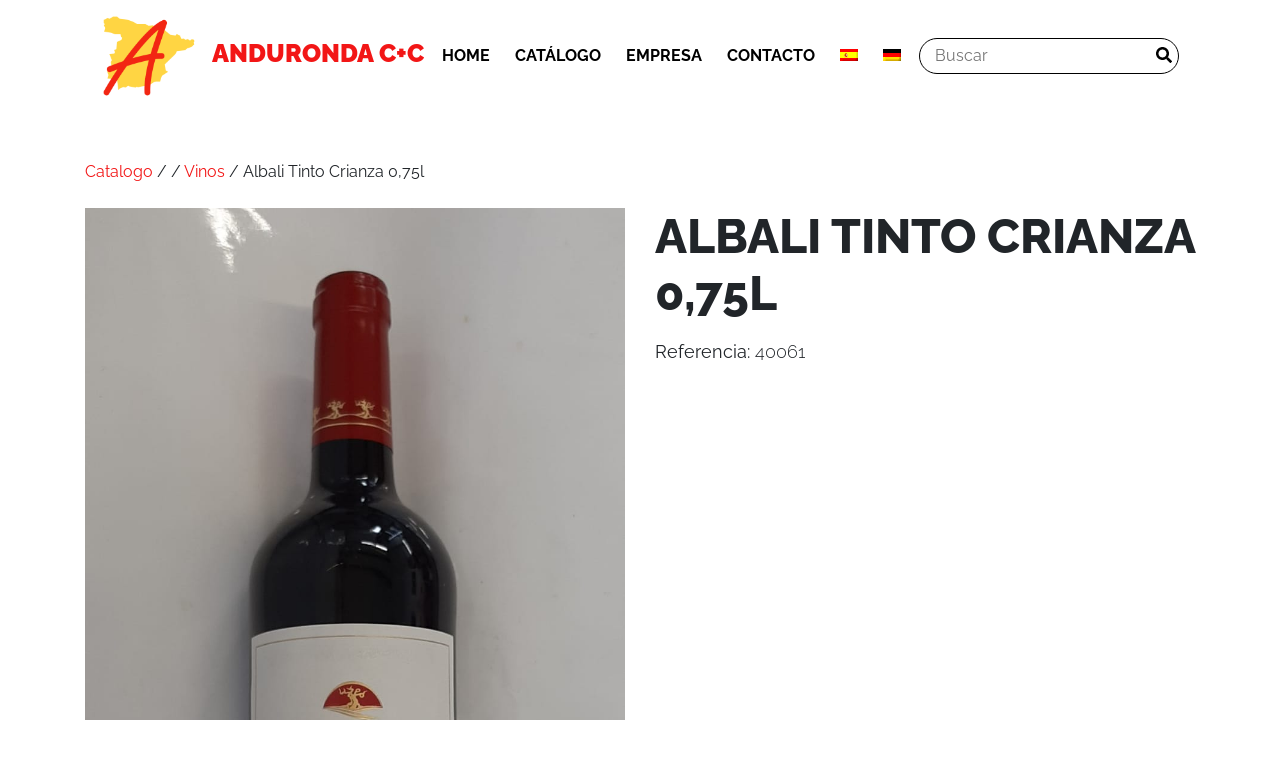

--- FILE ---
content_type: text/html; charset=UTF-8
request_url: https://spanischer-supermarkt-andurondacc.de/producto/albali-tinto-crianza-075l/
body_size: 8259
content:
<!doctype html>
<html lang="es-ES">
  <head>
    <meta charset="utf-8">
    <meta http-equiv="x-ua-compatible" content="ie=edge">
    <meta name="viewport" content="width=device-width, initial-scale=1, shrink-to-fit=no">
    <meta name='robots' content='index, follow, max-image-preview:large, max-snippet:-1, max-video-preview:-1' />
	<style>img:is([sizes="auto" i], [sizes^="auto," i]) { contain-intrinsic-size: 3000px 1500px }</style>
	<link rel="alternate" hreflang="es" href="https://spanischer-supermarkt-andurondacc.de/producto/albali-tinto-crianza-075l/" />
<script id="cookieyes" type="text/javascript" src="https://cdn-cookieyes.com/client_data/2f54713d006e0d19bcdd30ba/script.js"></script>
	<!-- This site is optimized with the Yoast SEO plugin v26.8 - https://yoast.com/product/yoast-seo-wordpress/ -->
	<title>Albali Tinto Crianza 0,75l - Anduronda C+C</title>
	<link rel="canonical" href="https://spanischer-supermarkt-andurondacc.de/producto/albali-tinto-crianza-075l/" />
	<meta property="og:locale" content="es_ES" />
	<meta property="og:type" content="article" />
	<meta property="og:title" content="Albali Tinto Crianza 0,75l - Anduronda C+C" />
	<meta property="og:url" content="https://spanischer-supermarkt-andurondacc.de/producto/albali-tinto-crianza-075l/" />
	<meta property="og:site_name" content="Anduronda C+C" />
	<meta property="article:publisher" content="https://www.facebook.com/AndurondaCC" />
	<meta property="og:image" content="https://spanischer-supermarkt-andurondacc.de/wp-content/uploads/2020/07/40061.jpg" />
	<meta property="og:image:width" content="608" />
	<meta property="og:image:height" content="1080" />
	<meta property="og:image:type" content="image/jpeg" />
	<meta name="twitter:card" content="summary_large_image" />
	<script type="application/ld+json" class="yoast-schema-graph">{"@context":"https://schema.org","@graph":[{"@type":"WebPage","@id":"https://spanischer-supermarkt-andurondacc.de/producto/albali-tinto-crianza-075l/","url":"https://spanischer-supermarkt-andurondacc.de/producto/albali-tinto-crianza-075l/","name":"Albali Tinto Crianza 0,75l - Anduronda C+C","isPartOf":{"@id":"https://spanischer-supermarkt-andurondacc.de/de/#website"},"primaryImageOfPage":{"@id":"https://spanischer-supermarkt-andurondacc.de/producto/albali-tinto-crianza-075l/#primaryimage"},"image":{"@id":"https://spanischer-supermarkt-andurondacc.de/producto/albali-tinto-crianza-075l/#primaryimage"},"thumbnailUrl":"https://spanischer-supermarkt-andurondacc.de/wp-content/uploads/2020/07/40061.jpg","datePublished":"2020-09-26T06:05:05+00:00","breadcrumb":{"@id":"https://spanischer-supermarkt-andurondacc.de/producto/albali-tinto-crianza-075l/#breadcrumb"},"inLanguage":"es","potentialAction":[{"@type":"ReadAction","target":["https://spanischer-supermarkt-andurondacc.de/producto/albali-tinto-crianza-075l/"]}]},{"@type":"ImageObject","inLanguage":"es","@id":"https://spanischer-supermarkt-andurondacc.de/producto/albali-tinto-crianza-075l/#primaryimage","url":"https://spanischer-supermarkt-andurondacc.de/wp-content/uploads/2020/07/40061.jpg","contentUrl":"https://spanischer-supermarkt-andurondacc.de/wp-content/uploads/2020/07/40061.jpg","width":608,"height":1080},{"@type":"BreadcrumbList","@id":"https://spanischer-supermarkt-andurondacc.de/producto/albali-tinto-crianza-075l/#breadcrumb","itemListElement":[{"@type":"ListItem","position":1,"name":"Home","item":"https://spanischer-supermarkt-andurondacc.de/"},{"@type":"ListItem","position":2,"name":"Productos","item":"https://spanischer-supermarkt-andurondacc.de/de/productos/"},{"@type":"ListItem","position":3,"name":"Albali Tinto Crianza 0,75l"}]},{"@type":"WebSite","@id":"https://spanischer-supermarkt-andurondacc.de/de/#website","url":"https://spanischer-supermarkt-andurondacc.de/de/","name":"Anduronda C+C","description":"Otro sitio realizado con WordPress","publisher":{"@id":"https://spanischer-supermarkt-andurondacc.de/de/#organization"},"potentialAction":[{"@type":"SearchAction","target":{"@type":"EntryPoint","urlTemplate":"https://spanischer-supermarkt-andurondacc.de/de/?s={search_term_string}"},"query-input":{"@type":"PropertyValueSpecification","valueRequired":true,"valueName":"search_term_string"}}],"inLanguage":"es"},{"@type":"Organization","@id":"https://spanischer-supermarkt-andurondacc.de/de/#organization","name":"Anduronda C+C","url":"https://spanischer-supermarkt-andurondacc.de/de/","logo":{"@type":"ImageObject","inLanguage":"es","@id":"https://spanischer-supermarkt-andurondacc.de/de/#/schema/logo/image/","url":"https://spanischer-supermarkt-andurondacc.de/wp-content/uploads/2023/12/Logo-Anduronda.jpg","contentUrl":"https://spanischer-supermarkt-andurondacc.de/wp-content/uploads/2023/12/Logo-Anduronda.jpg","width":360,"height":360,"caption":"Anduronda C+C"},"image":{"@id":"https://spanischer-supermarkt-andurondacc.de/de/#/schema/logo/image/"},"sameAs":["https://www.facebook.com/AndurondaCC","https://www.instagram.com/andurondaspanishfood/"]}]}</script>
	<!-- / Yoast SEO plugin. -->


<link rel='dns-prefetch' href='//cdnjs.cloudflare.com' />
<link rel='dns-prefetch' href='//code.jquery.com' />
<link rel='dns-prefetch' href='//cdn.jsdelivr.net' />
<script type="text/javascript">
/* <![CDATA[ */
window._wpemojiSettings = {"baseUrl":"https:\/\/s.w.org\/images\/core\/emoji\/16.0.1\/72x72\/","ext":".png","svgUrl":"https:\/\/s.w.org\/images\/core\/emoji\/16.0.1\/svg\/","svgExt":".svg","source":{"concatemoji":"https:\/\/spanischer-supermarkt-andurondacc.de\/wp-includes\/js\/wp-emoji-release.min.js?ver=6.8.3"}};
/*! This file is auto-generated */
!function(s,n){var o,i,e;function c(e){try{var t={supportTests:e,timestamp:(new Date).valueOf()};sessionStorage.setItem(o,JSON.stringify(t))}catch(e){}}function p(e,t,n){e.clearRect(0,0,e.canvas.width,e.canvas.height),e.fillText(t,0,0);var t=new Uint32Array(e.getImageData(0,0,e.canvas.width,e.canvas.height).data),a=(e.clearRect(0,0,e.canvas.width,e.canvas.height),e.fillText(n,0,0),new Uint32Array(e.getImageData(0,0,e.canvas.width,e.canvas.height).data));return t.every(function(e,t){return e===a[t]})}function u(e,t){e.clearRect(0,0,e.canvas.width,e.canvas.height),e.fillText(t,0,0);for(var n=e.getImageData(16,16,1,1),a=0;a<n.data.length;a++)if(0!==n.data[a])return!1;return!0}function f(e,t,n,a){switch(t){case"flag":return n(e,"\ud83c\udff3\ufe0f\u200d\u26a7\ufe0f","\ud83c\udff3\ufe0f\u200b\u26a7\ufe0f")?!1:!n(e,"\ud83c\udde8\ud83c\uddf6","\ud83c\udde8\u200b\ud83c\uddf6")&&!n(e,"\ud83c\udff4\udb40\udc67\udb40\udc62\udb40\udc65\udb40\udc6e\udb40\udc67\udb40\udc7f","\ud83c\udff4\u200b\udb40\udc67\u200b\udb40\udc62\u200b\udb40\udc65\u200b\udb40\udc6e\u200b\udb40\udc67\u200b\udb40\udc7f");case"emoji":return!a(e,"\ud83e\udedf")}return!1}function g(e,t,n,a){var r="undefined"!=typeof WorkerGlobalScope&&self instanceof WorkerGlobalScope?new OffscreenCanvas(300,150):s.createElement("canvas"),o=r.getContext("2d",{willReadFrequently:!0}),i=(o.textBaseline="top",o.font="600 32px Arial",{});return e.forEach(function(e){i[e]=t(o,e,n,a)}),i}function t(e){var t=s.createElement("script");t.src=e,t.defer=!0,s.head.appendChild(t)}"undefined"!=typeof Promise&&(o="wpEmojiSettingsSupports",i=["flag","emoji"],n.supports={everything:!0,everythingExceptFlag:!0},e=new Promise(function(e){s.addEventListener("DOMContentLoaded",e,{once:!0})}),new Promise(function(t){var n=function(){try{var e=JSON.parse(sessionStorage.getItem(o));if("object"==typeof e&&"number"==typeof e.timestamp&&(new Date).valueOf()<e.timestamp+604800&&"object"==typeof e.supportTests)return e.supportTests}catch(e){}return null}();if(!n){if("undefined"!=typeof Worker&&"undefined"!=typeof OffscreenCanvas&&"undefined"!=typeof URL&&URL.createObjectURL&&"undefined"!=typeof Blob)try{var e="postMessage("+g.toString()+"("+[JSON.stringify(i),f.toString(),p.toString(),u.toString()].join(",")+"));",a=new Blob([e],{type:"text/javascript"}),r=new Worker(URL.createObjectURL(a),{name:"wpTestEmojiSupports"});return void(r.onmessage=function(e){c(n=e.data),r.terminate(),t(n)})}catch(e){}c(n=g(i,f,p,u))}t(n)}).then(function(e){for(var t in e)n.supports[t]=e[t],n.supports.everything=n.supports.everything&&n.supports[t],"flag"!==t&&(n.supports.everythingExceptFlag=n.supports.everythingExceptFlag&&n.supports[t]);n.supports.everythingExceptFlag=n.supports.everythingExceptFlag&&!n.supports.flag,n.DOMReady=!1,n.readyCallback=function(){n.DOMReady=!0}}).then(function(){return e}).then(function(){var e;n.supports.everything||(n.readyCallback(),(e=n.source||{}).concatemoji?t(e.concatemoji):e.wpemoji&&e.twemoji&&(t(e.twemoji),t(e.wpemoji)))}))}((window,document),window._wpemojiSettings);
/* ]]> */
</script>
<style id='wp-emoji-styles-inline-css' type='text/css'>

	img.wp-smiley, img.emoji {
		display: inline !important;
		border: none !important;
		box-shadow: none !important;
		height: 1em !important;
		width: 1em !important;
		margin: 0 0.07em !important;
		vertical-align: -0.1em !important;
		background: none !important;
		padding: 0 !important;
	}
</style>
<link rel='stylesheet' id='wp-block-library-css' href='https://spanischer-supermarkt-andurondacc.de/wp-includes/css/dist/block-library/style.min.css?ver=6.8.3' type='text/css' media='all' />
<style id='classic-theme-styles-inline-css' type='text/css'>
/*! This file is auto-generated */
.wp-block-button__link{color:#fff;background-color:#32373c;border-radius:9999px;box-shadow:none;text-decoration:none;padding:calc(.667em + 2px) calc(1.333em + 2px);font-size:1.125em}.wp-block-file__button{background:#32373c;color:#fff;text-decoration:none}
</style>
<style id='global-styles-inline-css' type='text/css'>
:root{--wp--preset--aspect-ratio--square: 1;--wp--preset--aspect-ratio--4-3: 4/3;--wp--preset--aspect-ratio--3-4: 3/4;--wp--preset--aspect-ratio--3-2: 3/2;--wp--preset--aspect-ratio--2-3: 2/3;--wp--preset--aspect-ratio--16-9: 16/9;--wp--preset--aspect-ratio--9-16: 9/16;--wp--preset--color--black: #000000;--wp--preset--color--cyan-bluish-gray: #abb8c3;--wp--preset--color--white: #ffffff;--wp--preset--color--pale-pink: #f78da7;--wp--preset--color--vivid-red: #cf2e2e;--wp--preset--color--luminous-vivid-orange: #ff6900;--wp--preset--color--luminous-vivid-amber: #fcb900;--wp--preset--color--light-green-cyan: #7bdcb5;--wp--preset--color--vivid-green-cyan: #00d084;--wp--preset--color--pale-cyan-blue: #8ed1fc;--wp--preset--color--vivid-cyan-blue: #0693e3;--wp--preset--color--vivid-purple: #9b51e0;--wp--preset--color--primary: #F21616;--wp--preset--gradient--vivid-cyan-blue-to-vivid-purple: linear-gradient(135deg,rgba(6,147,227,1) 0%,rgb(155,81,224) 100%);--wp--preset--gradient--light-green-cyan-to-vivid-green-cyan: linear-gradient(135deg,rgb(122,220,180) 0%,rgb(0,208,130) 100%);--wp--preset--gradient--luminous-vivid-amber-to-luminous-vivid-orange: linear-gradient(135deg,rgba(252,185,0,1) 0%,rgba(255,105,0,1) 100%);--wp--preset--gradient--luminous-vivid-orange-to-vivid-red: linear-gradient(135deg,rgba(255,105,0,1) 0%,rgb(207,46,46) 100%);--wp--preset--gradient--very-light-gray-to-cyan-bluish-gray: linear-gradient(135deg,rgb(238,238,238) 0%,rgb(169,184,195) 100%);--wp--preset--gradient--cool-to-warm-spectrum: linear-gradient(135deg,rgb(74,234,220) 0%,rgb(151,120,209) 20%,rgb(207,42,186) 40%,rgb(238,44,130) 60%,rgb(251,105,98) 80%,rgb(254,248,76) 100%);--wp--preset--gradient--blush-light-purple: linear-gradient(135deg,rgb(255,206,236) 0%,rgb(152,150,240) 100%);--wp--preset--gradient--blush-bordeaux: linear-gradient(135deg,rgb(254,205,165) 0%,rgb(254,45,45) 50%,rgb(107,0,62) 100%);--wp--preset--gradient--luminous-dusk: linear-gradient(135deg,rgb(255,203,112) 0%,rgb(199,81,192) 50%,rgb(65,88,208) 100%);--wp--preset--gradient--pale-ocean: linear-gradient(135deg,rgb(255,245,203) 0%,rgb(182,227,212) 50%,rgb(51,167,181) 100%);--wp--preset--gradient--electric-grass: linear-gradient(135deg,rgb(202,248,128) 0%,rgb(113,206,126) 100%);--wp--preset--gradient--midnight: linear-gradient(135deg,rgb(2,3,129) 0%,rgb(40,116,252) 100%);--wp--preset--font-size--small: 13px;--wp--preset--font-size--medium: 20px;--wp--preset--font-size--large: 36px;--wp--preset--font-size--x-large: 42px;--wp--preset--spacing--20: 0.44rem;--wp--preset--spacing--30: 0.67rem;--wp--preset--spacing--40: 1rem;--wp--preset--spacing--50: 1.5rem;--wp--preset--spacing--60: 2.25rem;--wp--preset--spacing--70: 3.38rem;--wp--preset--spacing--80: 5.06rem;--wp--preset--shadow--natural: 6px 6px 9px rgba(0, 0, 0, 0.2);--wp--preset--shadow--deep: 12px 12px 50px rgba(0, 0, 0, 0.4);--wp--preset--shadow--sharp: 6px 6px 0px rgba(0, 0, 0, 0.2);--wp--preset--shadow--outlined: 6px 6px 0px -3px rgba(255, 255, 255, 1), 6px 6px rgba(0, 0, 0, 1);--wp--preset--shadow--crisp: 6px 6px 0px rgba(0, 0, 0, 1);}:where(.is-layout-flex){gap: 0.5em;}:where(.is-layout-grid){gap: 0.5em;}body .is-layout-flex{display: flex;}.is-layout-flex{flex-wrap: wrap;align-items: center;}.is-layout-flex > :is(*, div){margin: 0;}body .is-layout-grid{display: grid;}.is-layout-grid > :is(*, div){margin: 0;}:where(.wp-block-columns.is-layout-flex){gap: 2em;}:where(.wp-block-columns.is-layout-grid){gap: 2em;}:where(.wp-block-post-template.is-layout-flex){gap: 1.25em;}:where(.wp-block-post-template.is-layout-grid){gap: 1.25em;}.has-black-color{color: var(--wp--preset--color--black) !important;}.has-cyan-bluish-gray-color{color: var(--wp--preset--color--cyan-bluish-gray) !important;}.has-white-color{color: var(--wp--preset--color--white) !important;}.has-pale-pink-color{color: var(--wp--preset--color--pale-pink) !important;}.has-vivid-red-color{color: var(--wp--preset--color--vivid-red) !important;}.has-luminous-vivid-orange-color{color: var(--wp--preset--color--luminous-vivid-orange) !important;}.has-luminous-vivid-amber-color{color: var(--wp--preset--color--luminous-vivid-amber) !important;}.has-light-green-cyan-color{color: var(--wp--preset--color--light-green-cyan) !important;}.has-vivid-green-cyan-color{color: var(--wp--preset--color--vivid-green-cyan) !important;}.has-pale-cyan-blue-color{color: var(--wp--preset--color--pale-cyan-blue) !important;}.has-vivid-cyan-blue-color{color: var(--wp--preset--color--vivid-cyan-blue) !important;}.has-vivid-purple-color{color: var(--wp--preset--color--vivid-purple) !important;}.has-black-background-color{background-color: var(--wp--preset--color--black) !important;}.has-cyan-bluish-gray-background-color{background-color: var(--wp--preset--color--cyan-bluish-gray) !important;}.has-white-background-color{background-color: var(--wp--preset--color--white) !important;}.has-pale-pink-background-color{background-color: var(--wp--preset--color--pale-pink) !important;}.has-vivid-red-background-color{background-color: var(--wp--preset--color--vivid-red) !important;}.has-luminous-vivid-orange-background-color{background-color: var(--wp--preset--color--luminous-vivid-orange) !important;}.has-luminous-vivid-amber-background-color{background-color: var(--wp--preset--color--luminous-vivid-amber) !important;}.has-light-green-cyan-background-color{background-color: var(--wp--preset--color--light-green-cyan) !important;}.has-vivid-green-cyan-background-color{background-color: var(--wp--preset--color--vivid-green-cyan) !important;}.has-pale-cyan-blue-background-color{background-color: var(--wp--preset--color--pale-cyan-blue) !important;}.has-vivid-cyan-blue-background-color{background-color: var(--wp--preset--color--vivid-cyan-blue) !important;}.has-vivid-purple-background-color{background-color: var(--wp--preset--color--vivid-purple) !important;}.has-black-border-color{border-color: var(--wp--preset--color--black) !important;}.has-cyan-bluish-gray-border-color{border-color: var(--wp--preset--color--cyan-bluish-gray) !important;}.has-white-border-color{border-color: var(--wp--preset--color--white) !important;}.has-pale-pink-border-color{border-color: var(--wp--preset--color--pale-pink) !important;}.has-vivid-red-border-color{border-color: var(--wp--preset--color--vivid-red) !important;}.has-luminous-vivid-orange-border-color{border-color: var(--wp--preset--color--luminous-vivid-orange) !important;}.has-luminous-vivid-amber-border-color{border-color: var(--wp--preset--color--luminous-vivid-amber) !important;}.has-light-green-cyan-border-color{border-color: var(--wp--preset--color--light-green-cyan) !important;}.has-vivid-green-cyan-border-color{border-color: var(--wp--preset--color--vivid-green-cyan) !important;}.has-pale-cyan-blue-border-color{border-color: var(--wp--preset--color--pale-cyan-blue) !important;}.has-vivid-cyan-blue-border-color{border-color: var(--wp--preset--color--vivid-cyan-blue) !important;}.has-vivid-purple-border-color{border-color: var(--wp--preset--color--vivid-purple) !important;}.has-vivid-cyan-blue-to-vivid-purple-gradient-background{background: var(--wp--preset--gradient--vivid-cyan-blue-to-vivid-purple) !important;}.has-light-green-cyan-to-vivid-green-cyan-gradient-background{background: var(--wp--preset--gradient--light-green-cyan-to-vivid-green-cyan) !important;}.has-luminous-vivid-amber-to-luminous-vivid-orange-gradient-background{background: var(--wp--preset--gradient--luminous-vivid-amber-to-luminous-vivid-orange) !important;}.has-luminous-vivid-orange-to-vivid-red-gradient-background{background: var(--wp--preset--gradient--luminous-vivid-orange-to-vivid-red) !important;}.has-very-light-gray-to-cyan-bluish-gray-gradient-background{background: var(--wp--preset--gradient--very-light-gray-to-cyan-bluish-gray) !important;}.has-cool-to-warm-spectrum-gradient-background{background: var(--wp--preset--gradient--cool-to-warm-spectrum) !important;}.has-blush-light-purple-gradient-background{background: var(--wp--preset--gradient--blush-light-purple) !important;}.has-blush-bordeaux-gradient-background{background: var(--wp--preset--gradient--blush-bordeaux) !important;}.has-luminous-dusk-gradient-background{background: var(--wp--preset--gradient--luminous-dusk) !important;}.has-pale-ocean-gradient-background{background: var(--wp--preset--gradient--pale-ocean) !important;}.has-electric-grass-gradient-background{background: var(--wp--preset--gradient--electric-grass) !important;}.has-midnight-gradient-background{background: var(--wp--preset--gradient--midnight) !important;}.has-small-font-size{font-size: var(--wp--preset--font-size--small) !important;}.has-medium-font-size{font-size: var(--wp--preset--font-size--medium) !important;}.has-large-font-size{font-size: var(--wp--preset--font-size--large) !important;}.has-x-large-font-size{font-size: var(--wp--preset--font-size--x-large) !important;}
:where(.wp-block-post-template.is-layout-flex){gap: 1.25em;}:where(.wp-block-post-template.is-layout-grid){gap: 1.25em;}
:where(.wp-block-columns.is-layout-flex){gap: 2em;}:where(.wp-block-columns.is-layout-grid){gap: 2em;}
:root :where(.wp-block-pullquote){font-size: 1.5em;line-height: 1.6;}
</style>
<link rel='stylesheet' id='contact-form-7-css' href='https://spanischer-supermarkt-andurondacc.de/wp-content/plugins/contact-form-7/includes/css/styles.css?ver=6.1.4' type='text/css' media='all' />
<link rel='stylesheet' id='wpml-menu-item-0-css' href='//spanischer-supermarkt-andurondacc.de/wp-content/plugins/sitepress-multilingual-cms/templates/language-switchers/menu-item/style.css?ver=1' type='text/css' media='all' />
<link rel='stylesheet' id='Raleway-css' href='https://spanischer-supermarkt-andurondacc.de/wp-content/themes/anduronda-theme/dist/styles/raleway.css' type='text/css' media='all' />
<link rel='stylesheet' id='sage/app.css-css' href='https://spanischer-supermarkt-andurondacc.de/wp-content/themes/anduronda-theme/dist/styles/app.css?id=124cd196ed6200350a82' type='text/css' media='all' />
<link rel='stylesheet' id='slick/css-css' href='//cdn.jsdelivr.net/npm/slick-carousel@1.8.1/slick/slick.css' type='text/css' media='all' />
<script type="text/javascript" src="https://spanischer-supermarkt-andurondacc.de/wp-includes/js/jquery/jquery.min.js?ver=3.7.1" id="jquery-core-js"></script>
<script type="text/javascript" src="https://spanischer-supermarkt-andurondacc.de/wp-includes/js/jquery/jquery-migrate.min.js?ver=3.4.1" id="jquery-migrate-js"></script>
<script type="text/javascript" src="https://cdnjs.cloudflare.com/ajax/libs/font-awesome/5.13.1/js/all.min.js?ver=6.8.3" id="fontawesome-js"></script>
<script type="text/javascript" src="//code.jquery.com/jquery-migrate-1.2.1.min.js?ver=6.8.3" id="jquery/migrate-js"></script>
<script type="text/javascript" src="//cdn.jsdelivr.net/npm/slick-carousel@1.8.1/slick/slick.min.js?ver=6.8.3" id="slick/js-js"></script>
<link rel="https://api.w.org/" href="https://spanischer-supermarkt-andurondacc.de/wp-json/" /><link rel="EditURI" type="application/rsd+xml" title="RSD" href="https://spanischer-supermarkt-andurondacc.de/xmlrpc.php?rsd" />
<meta name="generator" content="WordPress 6.8.3" />
<link rel='shortlink' href='https://spanischer-supermarkt-andurondacc.de/?p=6367' />
<link rel="alternate" title="oEmbed (JSON)" type="application/json+oembed" href="https://spanischer-supermarkt-andurondacc.de/wp-json/oembed/1.0/embed/?url=https%3A%2F%2Fspanischer-supermarkt-andurondacc.de%2Fproducto%2Falbali-tinto-crianza-075l%2F" />
<link rel="alternate" title="oEmbed (XML)" type="text/xml+oembed" href="https://spanischer-supermarkt-andurondacc.de/wp-json/oembed/1.0/embed/?url=https%3A%2F%2Fspanischer-supermarkt-andurondacc.de%2Fproducto%2Falbali-tinto-crianza-075l%2F&#038;format=xml" />
<meta name="generator" content="WPML ver:4.4.4 stt:3,2;" />
		<style type="text/css" id="wp-custom-css">
			.newsletter-block {
	background: #ffd5433d;
  padding: 50px 0;
}

.accept .wpcf7-acceptance {
	border: 0;
}

.card h3 {
    width: 100%;
	  font-size: 25px;
}		</style>
		  </head>

  <body class="wp-singular producto-template-default single single-producto postid-6367 wp-embed-responsive wp-theme-anduronda-theme albali-tinto-crianza-075l">
        
    <div id="app">
      <header class="w-100">
  <div class="container">
    <nav class="nav-primary navbar navbar-expand-md d-flex justify-content-between">
      <a class="brand" href="https://spanischer-supermarkt-andurondacc.de/"  style="font-size: 25px;">
        <img src="https://spanischer-supermarkt-andurondacc.de/wp-content/uploads/2020/07/logo.png" style="margin-right: 15px;">Anduronda C+C
      </a>
      <button class="navbar-toggler d-md-none" type="button" data-toggle="collapse" data-target="#collapsibleNavId"
              aria-controls="collapsibleNavId"
              aria-expanded="false" aria-label="Toggle navigation">
        <svg xmlns="http://www.w3.org/2000/svg" viewBox="0 0 30 30" width="30" height="30" focusable="false"><title>
            Menu</title>
          <path stroke="white" stroke-width="2" stroke-linecap="round" stroke-miterlimit="10"
                d="M4 7h22M4 15h22M4 23h22"></path>
        </svg>
      </button>
              <div class="menu-principal-container"><ul id="collapsibleNavId" class="menu_principal nav collapse navbar-collapse"><li id="menu-item-41" class="menu-item menu-item-type-post_type menu-item-object-page menu-item-home menu-item-41"><a href="https://spanischer-supermarkt-andurondacc.de/">Home</a></li>
<li id="menu-item-42" class="menu-item menu-item-type-post_type menu-item-object-page menu-item-42"><a href="https://spanischer-supermarkt-andurondacc.de/catalogo/">Catálogo</a></li>
<li id="menu-item-44" class="menu-item menu-item-type-post_type menu-item-object-page menu-item-44"><a href="https://spanischer-supermarkt-andurondacc.de/empresa/">Empresa</a></li>
<li id="menu-item-43" class="menu-item menu-item-type-post_type menu-item-object-page menu-item-43"><a href="https://spanischer-supermarkt-andurondacc.de/contacto/">CONTACTO</a></li>
<li id="menu-item-wpml-ls-2-es" class="menu-item wpml-ls-slot-2 wpml-ls-item wpml-ls-item-es wpml-ls-current-language wpml-ls-menu-item wpml-ls-first-item menu-item-type-wpml_ls_menu_item menu-item-object-wpml_ls_menu_item menu-item-wpml-ls-2-es"><a href="https://spanischer-supermarkt-andurondacc.de/producto/albali-tinto-crianza-075l/"><img class="wpml-ls-flag" src="https://spanischer-supermarkt-andurondacc.de/wp-content/plugins/sitepress-multilingual-cms/res/flags/es.png" alt="Español"></a></li>
<li id="menu-item-wpml-ls-2-de" class="menu-item wpml-ls-slot-2 wpml-ls-item wpml-ls-item-de wpml-ls-menu-item wpml-ls-last-item menu-item-type-wpml_ls_menu_item menu-item-object-wpml_ls_menu_item menu-item-wpml-ls-2-de"><a href="https://spanischer-supermarkt-andurondacc.de/de/"><img class="wpml-ls-flag" src="https://spanischer-supermarkt-andurondacc.de/wp-content/plugins/sitepress-multilingual-cms/res/flags/de.png" alt="Alemán"></a></li>
</ul></div>
            <form action="/" method="get">
        <input type="text" name="s" id="search" placeholder="Buscar"
               value=""/>
        <button><i class="fas fa-search  "></i></button>
      </form>
    </nav>
  </div>
</header>


<main class="main">
    <div class="container">
    <div class="row">
      <div class="col mt-5 mb-4">
                <a href="https://spanischer-supermarkt-andurondacc.de/catalogo/">Catalogo</a> /
        <a href=""></a> /
        <a href="https://spanischer-supermarkt-andurondacc.de/category/vino/">Vinos</a> /
        Albali Tinto Crianza 0,75l
      </div>
    </div>
    <div class="row">
      <div class="col col-md-6  mb-4 text-center">
        <img src="https://spanischer-supermarkt-andurondacc.de/wp-content/uploads/2020/07/40061.jpg" class="img-fluid"/>
      </div>
      <div class="col col-md-6  mb-4 ">
        <h1>Albali Tinto Crianza 0,75l</h1>
        <p></p>
        <div class="row">
          <div class="col">
                        <div class="feature">
              <strong>Referencia:</strong> 40061
            </div>
          </div>
          <div class="col text-right">
           
          </div>
        </div>
      </div>
    </div>
  </div>
  </main>


<footer class="py-5">
  <div class="container">
    <div class="row mb-2">
      <div class="col title">
        Anduronda C+C GmbH
      </div>
    </div>
    <div class="row">
      <section class="widget_text widget col-12 col-md custom_html-2 widget_custom_html"><div class="textwidget custom-html-widget"><i class="fas fa-phone"></i> Teléfono: <a href='tel:02213400433'>0221 3400433</a><br/>
<i class="fas fa-fax"></i> Fax: <a href='fax:02213400435'>0221 3400435</a></div></section><section class="widget_text widget col-12 col-md custom_html-3 widget_custom_html"><div class="textwidget custom-html-widget"><i class="far fa-envelope"></i> <a href='mailto:andurondacc@gmx.de'>andurondacc@gmx.de</a><br/>
<i class="fab fa-facebook"></i> <a href='https://www.facebook.com/AndurondaCC' target='_blank'>/AndurondaCC</a> </div></section>      <div class="col-12 col-md ">
                  <div class="menu-legal-footer-container"><ul id="menu-legal-footer" class=" nav "><li id="menu-item-53" class="menu-item menu-item-type-post_type menu-item-object-page menu-item-privacy-policy menu-item-53"><a rel="privacy-policy" href="https://spanischer-supermarkt-andurondacc.de/politica-privacidad/">Política de Privacidad</a></li>
<li id="menu-item-54" class="menu-item menu-item-type-post_type menu-item-object-page menu-item-54"><a href="https://spanischer-supermarkt-andurondacc.de/aviso-legal/">Política de Cookies</a></li>
<li id="menu-item-55" class="menu-item menu-item-type-post_type menu-item-object-page menu-item-55"><a href="https://spanischer-supermarkt-andurondacc.de/?page_id=48">Términos y condiciones</a></li>
</ul></div>
              </div>
    </div>
  </div>
</footer>
    </div>

        <script type="speculationrules">
{"prefetch":[{"source":"document","where":{"and":[{"href_matches":"\/*"},{"not":{"href_matches":["\/wp-*.php","\/wp-admin\/*","\/wp-content\/uploads\/*","\/wp-content\/*","\/wp-content\/plugins\/*","\/wp-content\/themes\/anduronda-theme\/*","\/*\\?(.+)"]}},{"not":{"selector_matches":"a[rel~=\"nofollow\"]"}},{"not":{"selector_matches":".no-prefetch, .no-prefetch a"}}]},"eagerness":"conservative"}]}
</script>
<script type="text/javascript" src="https://spanischer-supermarkt-andurondacc.de/wp-includes/js/dist/hooks.min.js?ver=4d63a3d491d11ffd8ac6" id="wp-hooks-js"></script>
<script type="text/javascript" src="https://spanischer-supermarkt-andurondacc.de/wp-includes/js/dist/i18n.min.js?ver=5e580eb46a90c2b997e6" id="wp-i18n-js"></script>
<script type="text/javascript" id="wp-i18n-js-after">
/* <![CDATA[ */
wp.i18n.setLocaleData( { 'text direction\u0004ltr': [ 'ltr' ] } );
/* ]]> */
</script>
<script type="text/javascript" src="https://spanischer-supermarkt-andurondacc.de/wp-content/plugins/contact-form-7/includes/swv/js/index.js?ver=6.1.4" id="swv-js"></script>
<script type="text/javascript" id="contact-form-7-js-before">
/* <![CDATA[ */
var wpcf7 = {
    "api": {
        "root": "https:\/\/spanischer-supermarkt-andurondacc.de\/wp-json\/",
        "namespace": "contact-form-7\/v1"
    }
};
/* ]]> */
</script>
<script type="text/javascript" src="https://spanischer-supermarkt-andurondacc.de/wp-content/plugins/contact-form-7/includes/js/index.js?ver=6.1.4" id="contact-form-7-js"></script>
<script type="text/javascript" id="sage/vendor.js-js-before">
/* <![CDATA[ */
/******/ (function(modules) { // webpackBootstrap
/******/ 	// install a JSONP callback for chunk loading
/******/ 	function webpackJsonpCallback(data) {
/******/ 		var chunkIds = data[0];
/******/ 		var moreModules = data[1];
/******/ 		var executeModules = data[2];
/******/
/******/ 		// add "moreModules" to the modules object,
/******/ 		// then flag all "chunkIds" as loaded and fire callback
/******/ 		var moduleId, chunkId, i = 0, resolves = [];
/******/ 		for(;i < chunkIds.length; i++) {
/******/ 			chunkId = chunkIds[i];
/******/ 			if(Object.prototype.hasOwnProperty.call(installedChunks, chunkId) && installedChunks[chunkId]) {
/******/ 				resolves.push(installedChunks[chunkId][0]);
/******/ 			}
/******/ 			installedChunks[chunkId] = 0;
/******/ 		}
/******/ 		for(moduleId in moreModules) {
/******/ 			if(Object.prototype.hasOwnProperty.call(moreModules, moduleId)) {
/******/ 				modules[moduleId] = moreModules[moduleId];
/******/ 			}
/******/ 		}
/******/ 		if(parentJsonpFunction) parentJsonpFunction(data);
/******/
/******/ 		while(resolves.length) {
/******/ 			resolves.shift()();
/******/ 		}
/******/
/******/ 		// add entry modules from loaded chunk to deferred list
/******/ 		deferredModules.push.apply(deferredModules, executeModules || []);
/******/
/******/ 		// run deferred modules when all chunks ready
/******/ 		return checkDeferredModules();
/******/ 	};
/******/ 	function checkDeferredModules() {
/******/ 		var result;
/******/ 		for(var i = 0; i < deferredModules.length; i++) {
/******/ 			var deferredModule = deferredModules[i];
/******/ 			var fulfilled = true;
/******/ 			for(var j = 1; j < deferredModule.length; j++) {
/******/ 				var depId = deferredModule[j];
/******/ 				if(installedChunks[depId] !== 0) fulfilled = false;
/******/ 			}
/******/ 			if(fulfilled) {
/******/ 				deferredModules.splice(i--, 1);
/******/ 				result = __webpack_require__(__webpack_require__.s = deferredModule[0]);
/******/ 			}
/******/ 		}
/******/
/******/ 		return result;
/******/ 	}
/******/
/******/ 	// The module cache
/******/ 	var installedModules = {};
/******/
/******/ 	// object to store loaded and loading chunks
/******/ 	// undefined = chunk not loaded, null = chunk preloaded/prefetched
/******/ 	// Promise = chunk loading, 0 = chunk loaded
/******/ 	var installedChunks = {
/******/ 		"/scripts/manifest": 0
/******/ 	};
/******/
/******/ 	var deferredModules = [];
/******/
/******/ 	// The require function
/******/ 	function __webpack_require__(moduleId) {
/******/
/******/ 		// Check if module is in cache
/******/ 		if(installedModules[moduleId]) {
/******/ 			return installedModules[moduleId].exports;
/******/ 		}
/******/ 		// Create a new module (and put it into the cache)
/******/ 		var module = installedModules[moduleId] = {
/******/ 			i: moduleId,
/******/ 			l: false,
/******/ 			exports: {}
/******/ 		};
/******/
/******/ 		// Execute the module function
/******/ 		modules[moduleId].call(module.exports, module, module.exports, __webpack_require__);
/******/
/******/ 		// Flag the module as loaded
/******/ 		module.l = true;
/******/
/******/ 		// Return the exports of the module
/******/ 		return module.exports;
/******/ 	}
/******/
/******/
/******/ 	// expose the modules object (__webpack_modules__)
/******/ 	__webpack_require__.m = modules;
/******/
/******/ 	// expose the module cache
/******/ 	__webpack_require__.c = installedModules;
/******/
/******/ 	// define getter function for harmony exports
/******/ 	__webpack_require__.d = function(exports, name, getter) {
/******/ 		if(!__webpack_require__.o(exports, name)) {
/******/ 			Object.defineProperty(exports, name, { enumerable: true, get: getter });
/******/ 		}
/******/ 	};
/******/
/******/ 	// define __esModule on exports
/******/ 	__webpack_require__.r = function(exports) {
/******/ 		if(typeof Symbol !== 'undefined' && Symbol.toStringTag) {
/******/ 			Object.defineProperty(exports, Symbol.toStringTag, { value: 'Module' });
/******/ 		}
/******/ 		Object.defineProperty(exports, '__esModule', { value: true });
/******/ 	};
/******/
/******/ 	// create a fake namespace object
/******/ 	// mode & 1: value is a module id, require it
/******/ 	// mode & 2: merge all properties of value into the ns
/******/ 	// mode & 4: return value when already ns object
/******/ 	// mode & 8|1: behave like require
/******/ 	__webpack_require__.t = function(value, mode) {
/******/ 		if(mode & 1) value = __webpack_require__(value);
/******/ 		if(mode & 8) return value;
/******/ 		if((mode & 4) && typeof value === 'object' && value && value.__esModule) return value;
/******/ 		var ns = Object.create(null);
/******/ 		__webpack_require__.r(ns);
/******/ 		Object.defineProperty(ns, 'default', { enumerable: true, value: value });
/******/ 		if(mode & 2 && typeof value != 'string') for(var key in value) __webpack_require__.d(ns, key, function(key) { return value[key]; }.bind(null, key));
/******/ 		return ns;
/******/ 	};
/******/
/******/ 	// getDefaultExport function for compatibility with non-harmony modules
/******/ 	__webpack_require__.n = function(module) {
/******/ 		var getter = module && module.__esModule ?
/******/ 			function getDefault() { return module['default']; } :
/******/ 			function getModuleExports() { return module; };
/******/ 		__webpack_require__.d(getter, 'a', getter);
/******/ 		return getter;
/******/ 	};
/******/
/******/ 	// Object.prototype.hasOwnProperty.call
/******/ 	__webpack_require__.o = function(object, property) { return Object.prototype.hasOwnProperty.call(object, property); };
/******/
/******/ 	// __webpack_public_path__
/******/ 	__webpack_require__.p = "/";
/******/
/******/ 	var jsonpArray = window["webpackJsonp"] = window["webpackJsonp"] || [];
/******/ 	var oldJsonpFunction = jsonpArray.push.bind(jsonpArray);
/******/ 	jsonpArray.push = webpackJsonpCallback;
/******/ 	jsonpArray = jsonpArray.slice();
/******/ 	for(var i = 0; i < jsonpArray.length; i++) webpackJsonpCallback(jsonpArray[i]);
/******/ 	var parentJsonpFunction = oldJsonpFunction;
/******/
/******/
/******/ 	// run deferred modules from other chunks
/******/ 	checkDeferredModules();
/******/ })
/************************************************************************/
/******/ ([]);
//# sourceMappingURL=manifest.js.map
/* ]]> */
</script>
<script type="text/javascript" src="https://spanischer-supermarkt-andurondacc.de/wp-content/themes/anduronda-theme/dist/scripts/vendor.js?id=b33c64d3e1a5ff57cf7b" id="sage/vendor.js-js"></script>
<script type="text/javascript" src="https://spanischer-supermarkt-andurondacc.de/wp-content/themes/anduronda-theme/dist/scripts/app.js?id=03ea330063ebed131a4c" id="sage/app.js-js"></script>
  </body>
</html>


--- FILE ---
content_type: application/javascript
request_url: https://spanischer-supermarkt-andurondacc.de/wp-content/themes/anduronda-theme/dist/scripts/app.js?id=03ea330063ebed131a4c
body_size: 900
content:
(window["webpackJsonp"] = window["webpackJsonp"] || []).push([["/scripts/app"],{

/***/ "./resources/assets/scripts/app.js":
/*!*****************************************!*\
  !*** ./resources/assets/scripts/app.js ***!
  \*****************************************/
/*! no exports provided */
/***/ (function(module, __webpack_exports__, __webpack_require__) {

"use strict";
__webpack_require__.r(__webpack_exports__);
/* WEBPACK VAR INJECTION */(function($) {/* harmony import */ var jquery__WEBPACK_IMPORTED_MODULE_0__ = __webpack_require__(/*! jquery */ "jquery");
/* harmony import */ var jquery__WEBPACK_IMPORTED_MODULE_0___default = /*#__PURE__*/__webpack_require__.n(jquery__WEBPACK_IMPORTED_MODULE_0__);
/* harmony import */ var bootstrap__WEBPACK_IMPORTED_MODULE_1__ = __webpack_require__(/*! bootstrap */ "./node_modules/bootstrap/dist/js/bootstrap.js");
/* harmony import */ var bootstrap__WEBPACK_IMPORTED_MODULE_1___default = /*#__PURE__*/__webpack_require__.n(bootstrap__WEBPACK_IMPORTED_MODULE_1__);
/**
 * External Dependencies
 */


$(document).ready(function () {
  $('.important-products .products').slick({
    infinite: true,
    speed: 500,
    slidesToShow: 4,
    slidesToScroll: 4,
    autoplay: true,
    autoplaySpeed: 4000,
    prevArrow: '<button type="button" class="slick-prev"> < </button>',
    nextArrow: '<button type="button" class="slick-next"> > </button>',
    responsive: [{
      breakpoint: 1000,
      settings: {
        slidesToShow: 3,
        slidesToScroll: 3
      }
    }, {
      breakpoint: 600,
      settings: {
        slidesToShow: 2,
        slidesToScroll: 2
      }
    }, {
      breakpoint: 480,
      settings: {
        slidesToShow: 1,
        slidesToScroll: 1
      }
    }]
  });
  $('.single-producto .products').slick({
    infinite: true,
    speed: 500,
    slidesToShow: 4,
    slidesToScroll: 4,
    autoplay: true,
    autoplaySpeed: 4000,
    prevArrow: '<button type="button" class="slick-prev"> < </button>',
    nextArrow: '<button type="button" class="slick-next"> > </button>',
    responsive: [{
      breakpoint: 1000,
      settings: {
        slidesToShow: 3,
        slidesToScroll: 3
      }
    }, {
      breakpoint: 600,
      settings: {
        slidesToShow: 2,
        slidesToScroll: 2
      }
    }, {
      breakpoint: 480,
      settings: {
        slidesToShow: 1,
        slidesToScroll: 1
      }
    }]
  });
  $('.category_parent').on('click', function () {
    if ($(this).data('id') != 0) {
      $('.category_container').addClass('d-none');
      $('.category_container.parent_' + $(this).data('id')).removeClass('d-none');
    } else {
      $('.category_container').removeClass('d-none');
    }

    $('.category_parent').removeClass('active');
    $(this).addClass('active');
  });
});
/* WEBPACK VAR INJECTION */}.call(this, __webpack_require__(/*! jquery */ "jquery")))

/***/ }),

/***/ "./resources/assets/styles/app.scss":
/*!******************************************!*\
  !*** ./resources/assets/styles/app.scss ***!
  \******************************************/
/*! no static exports found */
/***/ (function(module, exports) {

// removed by extract-text-webpack-plugin

/***/ }),

/***/ "./resources/assets/styles/editor.scss":
/*!*********************************************!*\
  !*** ./resources/assets/styles/editor.scss ***!
  \*********************************************/
/*! no static exports found */
/***/ (function(module, exports) {

// removed by extract-text-webpack-plugin

/***/ }),

/***/ 0:
/*!************************************************************************************************************************!*\
  !*** multi ./resources/assets/scripts/app.js ./resources/assets/styles/app.scss ./resources/assets/styles/editor.scss ***!
  \************************************************************************************************************************/
/*! no static exports found */
/***/ (function(module, exports, __webpack_require__) {

__webpack_require__(/*! C:\Users\josev\Proyectos\anduronda\wp-content\themes\anduronda-theme\resources\assets\scripts\app.js */"./resources/assets/scripts/app.js");
__webpack_require__(/*! C:\Users\josev\Proyectos\anduronda\wp-content\themes\anduronda-theme\resources\assets\styles\app.scss */"./resources/assets/styles/app.scss");
module.exports = __webpack_require__(/*! C:\Users\josev\Proyectos\anduronda\wp-content\themes\anduronda-theme\resources\assets\styles\editor.scss */"./resources/assets/styles/editor.scss");


/***/ }),

/***/ "jquery":
/*!**********************************!*\
  !*** external {"this":"jQuery"} ***!
  \**********************************/
/*! no static exports found */
/***/ (function(module, exports) {

(function() { module.exports = this["jQuery"]; }());

/***/ })

},[[0,"/scripts/manifest","/scripts/vendor"]]]);
//# sourceMappingURL=app.js.map